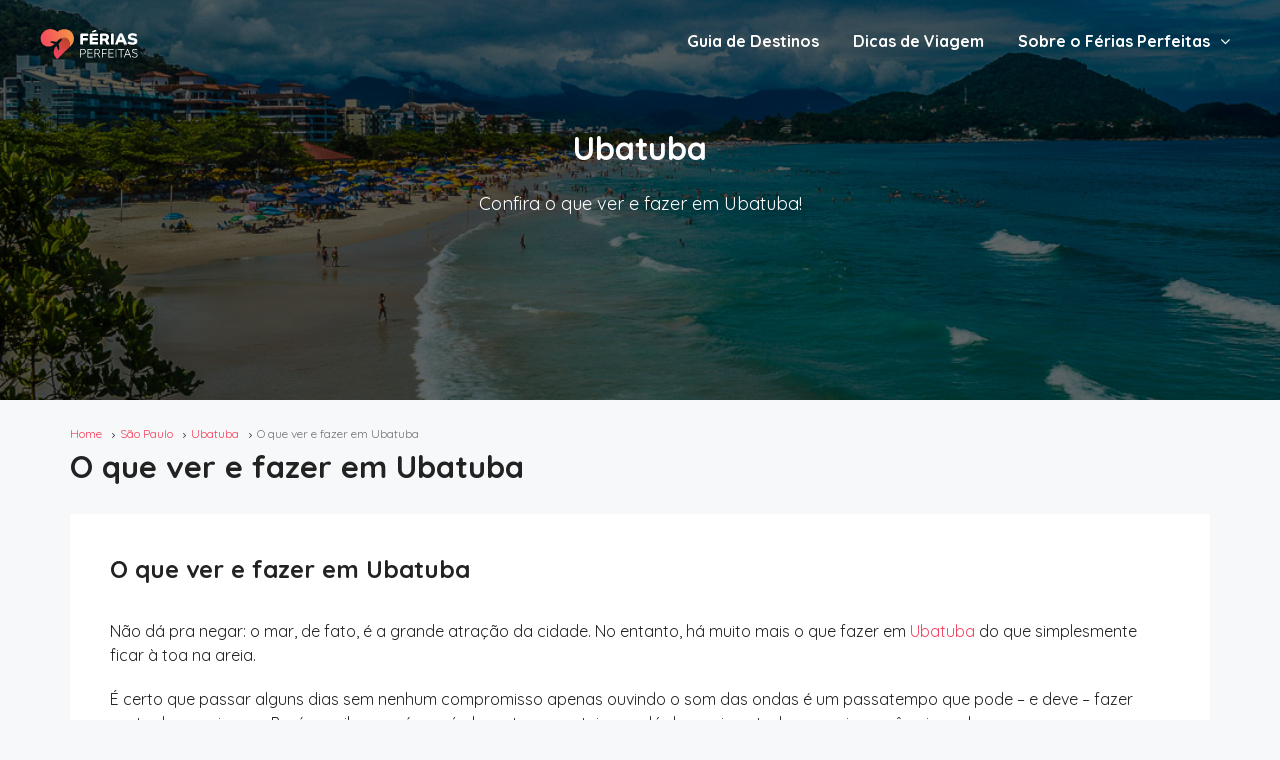

--- FILE ---
content_type: application/javascript
request_url: https://feriasperfeitas.com/wp-content/themes/homey/js/homey-open-street-maps.min.js?ver=1.6.5
body_size: 4556
content:
!function(a){"use strict";if("undefined"!=typeof HOMEY_map_vars){var e,t,n="",i=HOMEY_map_vars.is_mapbox,o=HOMEY_map_vars.api_mapbox,r=HOMEY_map_vars.user_id,s=a("#listings_found"),l=HOMEY_map_vars.admin_url+"admin-ajax.php",m=HOMEY_map_vars.header_map_city,d=HOMEY_map_vars.markerPricePins,c=HOMEY_map_vars.pin_cluster,p=(HOMEY_map_vars.pin_cluster_icon,HOMEY_map_vars.pin_cluster_zoom,HOMEY_map_vars.is_singular_listing),u=HOMEY_map_vars.homey_default_radius,_=(HOMEY_map_vars.geo_country_limit,HOMEY_map_vars.geocomplete_country,0),v=new Array,y=a("#homey_halfmap_listings_container"),g=(HOMEY_map_vars.default_lat,HOMEY_map_vars.default_lng,HOMEY_map_vars.arrive),h=HOMEY_map_vars.depart,f=HOMEY_map_vars.guests,b=HOMEY_map_vars.pets,O=HOMEY_map_vars.search_country,E=HOMEY_map_vars.search_city,M=HOMEY_map_vars.search_area,H=HOMEY_map_vars.listing_type,k=HOMEY_map_vars.country,Y=HOMEY_map_vars.state,w=HOMEY_map_vars.city,x=HOMEY_map_vars.area,z=HOMEY_map_vars.booking_type,j=HOMEY_map_vars.start_time,I=HOMEY_map_vars.end_time,Z=HOMEY_map_vars.min_price,B=HOMEY_map_vars.max_price,T=HOMEY_map_vars.keyword,S=HOMEY_map_vars.lat,A=HOMEY_map_vars.lng,P=HOMEY_map_vars.radius,C=HOMEY_map_vars.bedrooms,D=HOMEY_map_vars.rooms,Q=HOMEY_map_vars.room_size,U=(x=HOMEY_map_vars.area,HOMEY_map_vars.amenity),N=HOMEY_map_vars.facility,W=HOMEY_map_vars.not_found,q=(HOMEY_map_vars.infoboxClose,HOMEY_map_vars.bedrooms_icon),F=HOMEY_map_vars.bathroom_icon,G=HOMEY_map_vars.guests_icon,R=a("#securityhomeyMap").val(),V=0,J=HOMEY_ajax_vars.compare_url,K=HOMEY_ajax_vars.add_compare,X=HOMEY_ajax_vars.remove_compare,$=HOMEY_ajax_vars.compare_limit;/Android|webOS|iPhone|iPad|iPod|BlackBerry|IEMobile|Opera Mini/i.test(navigator.userAgent)&&!0;var aa=function(){if("mapbox"==i&&""!=o)var a=L.tileLayer("https://api.mapbox.com/styles/v1/{id}/tiles/{z}/{x}/{y}?access_token="+o,{attribution:'© <a href="https://www.mapbox.com/about/maps/">Mapbox</a> © <a href="http://www.openstreetmap.org/copyright">OpenStreetMap</a> <strong><a href="https://www.mapbox.com/map-feedback/" target="_blank">Improve this map</a></strong>',tileSize:512,maxZoom:18,zoomOffset:-1,id:"mapbox/streets-v11",accessToken:"your.mapbox.access.token"});else a=L.tileLayer("https://{s}.tile.openstreetmap.org/{z}/{x}/{y}.png",{attribution:'&copy; <a href="https://www.openstreetmap.org/copyright">OpenStreetMap</a> contributors'});return a},ea=function(){for(var a=0;a<v.length;a++)e.removeLayer(v[a]);v=[],t&&e.removeLayer(t)},ta=function(e){a("#listing-mapzoomin").on("click",function(){var a=parseInt(e.getZoom(),10);console.log(a),++a>20&&(a=20),e.setZoom(a)})},na=function(e){a("#listing-mapzoomout").on("click",function(){var a=parseInt(e.getZoom(),10);console.log(a),--a<0&&(a=0),e.setZoom(a)})};a("#homey-gmap-next").on("click",function(){!function(a){for(++_>v.length&&(_=1);!1===v[_-1].visible;)++_>v.length&&(_=1);a.getZoom()<15&&a.setZoom(15),a.setView(v[_-1].getLatLng()),v[_-1]._icon||v[_-1].__parent.spiderfy(),a.setZoom(20),_-1==0||_-1==v.length?setTimeout(function(){v[_-1].fire("click")},500):v[_-1].fire("click")}(e)}),a("#homey-gmap-prev").on("click",function(){!function(a){for(--_<1&&(_=v.length);!1===v[_-1].visible;)--_>v.length&&(_=1);a.getZoom()<15&&a.setZoom(15),a.setView(v[_-1].getLatLng()),v[_-1]._icon||v[_-1].__parent.spiderfy(),a.setZoom(20),_-1==0||_==v.length?setTimeout(function(){v[_-1].fire("click")},500):v[_-1].fire("click")}(e)});var ia=function(a,e){var n,i=function(a){for(var e=[],t=0;t<a.length;t++)a[t].lat&&a[t].long&&e.push([a[t].lat,a[t].long]);return e}(a);1<=i.length&&e.fitBounds(i),"yes"==c&&(t=new L.MarkerClusterGroup({iconCreateFunction:function(a){var e='<div class="homey-osm-cluster">'+a.getAllChildMarkers().length+"</div>";return L.divIcon({html:e,className:"mycluster",iconSize:L.point(47,47)})},spiderfyOnMaxZoom:!0,showCoverageOnHover:!0,zoomToBoundsOnClick:!0}));for(var o=0;o<a.length;o++)if(a[o].lat&&a[o].long){var r=a[o],s=L.latLng(r.lat,r.long),l={riseOnHover:!0};if(r.title&&(l.title=r.title),"yes"==d){var m='<div  id="infobox_popup_'+a[o].id+'"  data-id="'+a[o].id+'" class="gm-marker gm-marker-color-'+a[o].term_id+'"><div class="gm-marker-price">'+a[o].price+"</div></div>",p=L.divIcon({className:"someclass",iconSize:new L.Point(0,0),html:m});n="yes"==c?new L.Marker(s,{icon:p}):L.marker(s,{icon:p}).addTo(e)}else{var u=a[o].icon,_=a[o].retinaIcon;if(u){var y={iconUrl:u,iconSize:[44,56],iconAnchor:[20,57],popupAnchor:[1,-57]};_&&(y.iconRetinaUrl=_),l.icon=L.icon(y)}n="yes"==c?new L.Marker(s,l):L.marker(s,l).addTo(e)}"yes"==c&&t.addLayer(n);var g="",h="",f="",b="";""!=a[o].bedrooms&&(g="<li>"+q+'<span class="total-beds">'+a[o].bedrooms+"</span></li>"),""!=a[o].baths&&(h="<li>"+F+'<span class="total-baths">'+a[o].baths+"</span></li>"),""!=a[o].guests&&(f="<li>"+G+'<span class="total-guests">'+a[o].guests+"</span></li>"),""!=a[o].listing_type&&(b='<li class="item-type">'+a[o].listing_type+"</li>");var O='<div id="google-maps-info-window" class="homey-open-street-map"><div class="item-wrap item-grid-view"><div class="media property-item"><div class="media-left"><div class="item-media item-media-thumb"><a href="'+a[o].url+'" class="hover-effect">'+a[o].thumbnail+'</a><div class="item-media-price"><span class="item-price">'+a[o].price+'</span></div></div></div><div class="media-body item-body clearfix"><div class="item-title-head"><div class="title-head-left"><h2 class="title"><a href="'+a[o].url+'">'+r.title+'</a></h2><address class="item-address">'+a[o].address+'</address></div></div><ul class="item-amenities">'+g+h+f+b+"</ul></div></div></div></div>";v.push(n),n.bindPopup(O)}"yes"==c&&e.addLayer(t)},oa=function(e,t,n,i,o,r,s,l,m,d){var c=a("#homey-halfmap");g=e.find('input[name="arrive"]').val(),h=e.find('input[name="depart"]').val(),f=e.find('input[name="guest"]').val(),T=e.find('input[name="keyword"]').val(),b=e.find('input[name="pets"]:checked').val(),M=e.find('input[name="search_area"]').val(),E=e.find('input[name="search_city"]').val(),O=e.find('input[name="search_country"]').val(),S=e.find('input[name="lat"]').val(),A=e.find('input[name="lng"]').val(),P=e.find('input[name="radius"]').val(),z=e.find('input[name="booking_type"]').val(),H=e.find('select[name="listing_type"]').val(),k=e.find('select[name="country"]').val(),Y=e.find('select[name="state"]').val(),w=e.find('select[name="city"]').val(),x=e.find('select[name="area"]').val(),j=e.find('select[name="start"]').val(),I=e.find('select[name="end"]').val(),""!=H&&null!=H||(H=c.data("type")),""!=z&&null!=z||(z=c.data("booking_type")),U=e.find(".amenities-list input[type=checkbox]:checked").map(function(e,t){return a(t).val()}).toArray(),N=e.find(".facilities-list input[type=checkbox]:checked").map(function(e,t){return a(t).val()}).toArray(),Z=e.find('select[name="min-price"]').val(),B=e.find('select[name="max-price"]').val(),C=e.find('select[name="bedrooms"]').val(),D=e.find('select[name="rooms"]').val(),Q=e.find('select[name="room_size"]').val();var p=a("#sort_listings_halfmap").val();null!=t&&(V=t);ra(n,i,o,r,s,l,m,d,{action:"homey_half_map",arrive:g,depart:h,guest:f,keyword:T,pets:b,bedrooms:C,rooms:D,room_size:Q,search_country:O,search_city:E,search_area:M,listing_type:H,"min-price":Z,"max-price":B,country:k,search_lat:S,search_lng:A,radius:P,state:Y,city:w,area:x,booking_type:z,start_hour:j,end_hour:I,amenity:U,facility:N,sort_by:p,layout:Ma,num_posts:La,paged:t,security:R},"")},ra=function(t,n,i,o,d,c,u,_,v,g){if(null!=document.getElementById(i)){if(c||(c=14),!u)u=0;var h,f="";_?h="homey_half_map":(h="homey_header_map","lat_long"==g||"city"==g&&(f=m));var b={dragging:!0,center:L.latLng(t,n),zoom:10,tap:!0},O=L.DomUtil.get(i);if(null!=O&&(O._leaflet_id=null),(e=L.map(i,b)).scrollWheelZoom.disable(),e.addLayer(aa()),_)var E=v;else E={action:h,map_cities:f,security:R};var M=function(t,n){void 0!==n&&a.ajax({url:t,dataType:"json",method:"POST",data:n,beforeSend:function(){a("#homey-map-loading").show(),_&&y.empty().append('<div id="homey-map-loading"><div class="mapPlaceholder"><div class="loader-ripple spinner"><div class="bounce1"></div><div class="bounce2"></div><div class="bounce3"></div></div></div></div>')},success:function(n){var i;!0===n.getListings?(ea(),ia(n.listings,e),_&&(y.empty().html(n.listingHtml),s.empty().html(n.total_results),xa()),homey_init_add_favorite(t,r,p),homey_init_remove_favorite(t,r,p),i=homeyGetCookie("homey_compare_listings"),add_to_compare(J,K,X,$,i,4),remove_from_compare(i,K,X),_&&(Ya(),a(".half-map-left-wrap, .half-map-right-wrap").animate({scrollTop:0},"slow")),a("#homey-map-loading").hide()):(ea(),a("#homey-halfmap").append('<div class="map-notfound">'+W+"</div>"),y.empty().html('<div class="map-notfound">'+W+"</div>"),s.empty().html(n.total_results),a(".loader-ripple").hide())},error:function(a){console.log(a)}})};M(l,E),document.getElementById("listing-mapzoomin")&&ta(e),document.getElementById("listing-mapzoomout")&&na(e);var H=setInterval(function(){void 0!==a("#homey-gmap-prev")&&M(),clearInterval(H)},1500)}else console.log("No map element found")};if(a("#banner-map").length>0){var sa=(va=a("#banner-map")).data("zoomlevel"),la=va.data("maptype");va.data("lat"),va.data("long");ra(pa="",ua="",ya="banner-map",ba="infobox",ha=!0,ga=sa,Ea=0,Oa=!1,null,la)}if(a("#homey-single-map").length>0){sa=(va=a("#homey-single-map")).data("zoom");var ma=va.data("pin-type"),da=va.data("marker-pin"),ca=va.data("marker-pin-retina"),pa=va.data("lat"),ua=va.data("long");if("marker"==ma)var _a=!1;else _a=!0;!function(a,t,n,i,o,r,s,l){i||(i=!1),o||(o=!1),r||(r=15);var m,d={riseOnHover:!0},c=function(a){if(s){var e={iconUrl:s,iconSize:[44,56],iconAnchor:[20,57],popupAnchor:[1,-57]};l&&(e.iconRetinaUrl=l),d.icon=L.icon(e)}L.marker(m,d).addTo(a)},p=function(a){L.circle(m,200).addTo(a)};!function(a){var t={dragging:i,center:a,zoom:r,tap:!1},s=document.getElementById(n);(e=L.map(s,t)).scrollWheelZoom.disable(),e.addLayer(aa()),o||c(e),o&&p(e)}(m=L.latLng(a,t))}(pa,ua,ya="homey-single-map",!1,_a,ga=sa,da,ca)}if(a("#homey_sticky_map").length>0){var va=a("#homey_sticky_map"),ya="homey_sticky_map",ga=12,ha=!0,fa=va.data("mappaged");!function(t,n,i,o){if(null!=document.getElementById(t)){i||(i=14);var r={dragging:!0,center:L.latLng("",""),zoom:10,tap:!0},s=L.DomUtil.get(t);null!=s&&(s._leaflet_id=null),(e=L.map(t,r)).scrollWheelZoom.disable(),e.addLayer(aa()),!function(t,n){a.ajax({url:t,dataType:"json",method:"POST",data:n,success:function(t){!0===t.getListings&&(ea(),ia(t.listings,e),a("#homey-map-loading").hide())},error:function(a){console.log(a)}})}(l,{action:"homey_sticky_map",paged:o,security:R}),document.getElementById("listing-mapzoomin")&&ta(e),document.getElementById("listing-mapzoomout")&&na(e)}else console.log("No map element found")}(ya,0,ga,fa)}if(a("#homey-halfmap").length>0){sa=(va=a("#homey-halfmap")).data("zoom");var ba,Oa,Ea,Ma=va.data("layout"),La=va.data("num-posts"),Ha=va.data("order"),ka=va.data("type");z=va.data("booking_type");""==H&&(H=ka),ra(pa="",ua="",ya="homey-halfmap",ba="infobox",ha=!0,ga=sa,Ea=0,Oa=!0,{action:"homey_half_map",arrive:g,depart:h,guest:f,keyword:T,pets:b,bedrooms:C,rooms:D,room_size:Q,search_country:O,search_city:E,search_area:M,listing_type:H,"min-price":Z,"max-price":B,country:k,state:Y,city:w,area:x,booking_type:z,search_lat:S,search_lng:A,radius:P,start_hour:j,end_hour:I,amenity:U,facility:N,layout:Ma,num_posts:La,sort_by:Ha,paged:V,security:R},la=""),a(".homey_half_map_search_btn").on("click",function(e){e.preventDefault();var t=a(this).parents(".half-map-wrap");oa(t,1,pa,ua,ya,ba,ha,ga,Ea,Oa)}),a("#sort_listings_halfmap").on("change",function(e){e.preventDefault();var t=a(this).parents(".half-map-wrap");oa(t,1,pa,ua,ya,ba,ha,ga,Ea,Oa)});var Ya=function(){return a(".half_map_ajax_pagi a").on("click",function(e){e.preventDefault();var t=a(this).data("homeypagi"),n=a(this).parents(".half-map-wrap");oa(n,t,pa,ua,ya,ba,ha,ga,Ea,Oa)}),!1};a("#radius-range-slider").length>0&&(za=u,a("#radius-range-slider").slider({value:za,min:0,max:100,step:1,slide:function(e,t){a("#radius-range-text").html(t.value),a("#radius-range-value").val(t.value)},stop:function(e,t){var n=a(this).parents(".half-map-wrap");oa(n,1,pa,ua,ya,ba,ha,ga,Ea,Oa)}}),a("#radius-range-text").html(a("#radius-range-slider").slider("value")),a("#radius-range-value").val(a("#radius-range-slider").slider("value")))}a("input.input-search").length>0&&jQuery("input.input-search").autocomplete({source:function(a,e){jQuery.get("https://nominatim.openstreetmap.org/search",{format:"json",q:a.term},function(a){a.length?e(a.map(function(a){var e={label:a.display_name,latitude:a.lat,longitude:a.lon,value:a.display_name};return void 0!==a.address&&(e.county=a.address.county),void 0!==a.address&&(e.city=a.address.city),void 0!==a.address&&(e.state=a.address.state),void 0!==a.address&&(e.country=a.address.country),void 0!==a.address&&(e.zip=a.address.postcode),void 0!==a.address&&(e.country_short=a.address.country_code),e})):e([{value:"",label:"there are no results"}])},"json")},select:function(e,t){a('input[name="lat"]').val(t.item.latitude),a('input[name="lng"]').val(t.item.longitude),a('input[name="search_area"]').attr("data-value",""),a('input[name="search_area"]').val(""),a('input[name="search_city"]').attr("data-value",t.item.city),a('input[name="search_city"]').val(t.item.city),a('input[name="search_country"]').attr("data-value",t.item.country),a('input[name="search_country"]').val(t.item.country)}});!function(){if(0!==jQuery("#map").length){var t=a("#map"),i=t.data("add-lat"),o=t.data("add-long");""!==i&&void 0!==i||(i=25.68654),""!==o&&void 0!==o||(o=-80.431345),i=parseFloat(i),o=parseFloat(o);var r=L.latLng(i,o);(e=L.map("map",{center:r,zoom:15})).scrollWheelZoom.disable();var s=aa();e.addLayer(s),(n=L.marker(r,{riseOnHover:!0,draggable:!0}).addTo(e)).on("drag",function(a){document.getElementById("lat").value=n.getLatLng().lat,document.getElementById("lng").value=n.getLatLng().lng})}}();var wa=function(a,t){var i=L.latLng(a,t);n.setLatLng(i),e.invalidateSize(),e.panTo(new L.LatLng(a,t)),document.getElementById("lat").value=a,document.getElementById("lng").value=t};a("#find").on("click",function(e){event.preventDefault();var t=a("#listing_address").val().replace(/\n/g,",").replace(/,,/g,",");t&&a.get("https://nominatim.openstreetmap.org/search",{format:"json",q:t,limit:1},function(a){1===a.length&&wa(a[0].lat,a[0].lon)},"json")});jQuery("#listing_address").autocomplete({source:function(a,e){jQuery.get("https://nominatim.openstreetmap.org/search",{format:"json",q:a.term,addressdetails:"1"},function(a){a.length?e(a.map(function(a){var e={label:a.display_name,latitude:a.lat,longitude:a.lon,value:a.display_name};return void 0!==a.address&&(e.county=a.address.county),void 0!==a.address&&(e.city=a.address.city),void 0!==a.address&&(e.state=a.address.state),void 0!==a.address&&(e.country=a.address.country),void 0!==a.address&&(e.zip=a.address.postcode),void 0!==a.address&&(e.country_short=a.address.country_code),e})):e([{value:"",label:"there are no results"}])},"json")},select:function(e,t){var n=t.item.latitude,i=t.item.longitude;a("#zip").val(t.item.zip),a("#countyState").val(t.item.county),a("#city").val(t.item.city),a("#homey_country").val(t.item.country),a('input[name="country_short"]').val(t.item.country_short),wa(n,i),a("#city, #countyState, #area, #homey_country").selectpicker("refresh")}});var xa=function(){return a(".infobox_trigger").each(function(e){a(this).on("mouseenter",function(){v[e].fire("click")}),a(this).on("mouseleave",function(){})}),!1}}var za}(jQuery);

--- FILE ---
content_type: application/javascript
request_url: https://feriasperfeitas.com/wp-content/themes/homey/js/custom.min.js?ver=1.6.5
body_size: 6415
content:
function homeySetCookie(e,a,t){var r=new Date;r.setTime(r.getTime()+24*t*60*60*1e3);var n="expires="+r.toUTCString();document.cookie=e+"="+a+";"+n+";path=/"}function homeyGetCookie(e){for(var a=e+"=",t=decodeURIComponent(document.cookie).split(";"),r=0;r<t.length;r++){for(var n=t[r];" "==n.charAt(0);)n=n.substring(1);if(0==n.indexOf(a))return n.substring(a.length,n.length)}return""}function homey_init_add_favorite(e,a,t){jQuery(".add_fav").on("click",function(r){r.preventDefault();var n=jQuery(this),s=jQuery(this).attr("data-listid");return add_to_favorite(e,s,n,a,t),!1})}function homey_init_remove_favorite(e,a,t){jQuery(".remove_fav").on("click",function(){var r=jQuery(this),n=jQuery(this).attr("data-listid");add_to_favorite(e,n,r,a,t);r.parents("tr").remove()})}function add_to_favorite(ajaxurl,listID,curnt,userID,is_singular_listing){0===parseInt(userID,10)||null==userID?jQuery("#modal-login").modal("show"):jQuery.ajax({type:"post",url:ajaxurl,dataType:"json",data:{action:"homey_add_to_favorite",listing_id:listID},beforeSend:function(){curnt.append('<i class="fa fa-spinner fa-pulse fa-fw"></i>')},success:function(e){e.added?(curnt.children("i").remove(),curnt.text(e.response),"yes"==is_singular_listing&&curnt.prepend('<i class="fa fa-heart" aria-hidden="true"></i> ')):(curnt.children("i").remove(),curnt.text(e.response),"yes"==is_singular_listing&&curnt.prepend('<i class="fa fa-heart-o" aria-hidden="true"></i> '))},complete:function(){},error:function(xhr,status,error){var err=eval("("+xhr.responseText+")");console.log(err.Message)}})}function add_to_compare(e,a,t,r,n,s){if(jQuery("a.compare-btn").attr("href",e+"?ids="+homeyGetCookie("homey_compare_listings")),(n=homeyGetCookie("homey_compare_listings")).length>0&&jQuery(".compare-property-label").fadeIn(1e3),n&&n.length){if((n=n.split(",")).length){for(var i=0;i<n.length;i++)jQuery('.homey_compare[data-listing_id="'+n[i]+'"]').text(t);jQuery(".compare-property-label").find(".compare-count").html(n.length)}}else n=[];jQuery(".homey_compare").on("click",function(n){n.preventDefault();var i=homeyGetCookie("homey_compare_listings");i=i&&i.length?i.split(","):[];var o=jQuery(this).data("listing_id"),l=i.indexOf(o.toString()),c=jQuery(this).parents(".item-wrap").find(".item-media-thumb img").attr("src");return-1==l?i.length>=s?alert(r):(jQuery(".compare-wrap").append('<div class="compare-item remove-'+o+'"><a href="" class="remove-compare remove-icon" data-listing_id="'+o+'"><i class="fa fa-trash-o" aria-hidden="true"></i></a><img class="img-responsive" src="'+c+'" width="450" height="300" alt="Thumb"></div>'),jQuery(this).text(t),i.push(o.toString()),homeySetCookie("homey_compare_listings",i.join(","),30),jQuery(".compare-property-label").find(".compare-count").html(i.length),jQuery("a.compare-btn").attr("href",e+"?ids="+homeyGetCookie("homey_compare_listings")),jQuery(".compare-property-label").fadeIn(1e3),jQuery(this).toggleClass("active"),jQuery(".compare-property-active").addClass("compare-property-active-push-toleft"),jQuery("#compare-property-panel").addClass("compare-property-panel-open"),remove_from_compare(i,a,t)):(jQuery("div.remove-"+o).remove(),jQuery(this).text(a),i.splice(l,1),homeySetCookie("homey_compare_listings",i.join(","),30),jQuery(".compare-property-label").find(".compare-count").html(i.length),jQuery("a.compare-btn").attr("href",e+"?ids="+homeyGetCookie("homey_compare_listings")),i.length>0?(jQuery(".compare-property-label").fadeIn(1e3),jQuery(this).toggleClass("active"),jQuery(".compare-property-active").addClass("compare-property-active-push-toleft"),jQuery("#compare-property-panel").addClass("compare-property-panel-open")):jQuery(".compare-property-label").fadeOut(1e3)),!1})}function remove_from_compare(e,a,t){jQuery(".remove-compare").on("click",function(r){if(r.preventDefault(),"object"==typeof e&&(e=e.toString()),e&&e.length){if((e=e.split(",")).length){for(var n=0;n<e.length;n++)jQuery('.homey_compare[data-listing_id="'+e[n]+'"]').text(t);jQuery(".compare-property-label").find(".compare-count").html(e.length)}}else e=[];var s=jQuery(this).data("listing_id"),i=e.indexOf(s.toString());e.splice(i,1),homeySetCookie("homey_compare_listings",e.join(","),30),jQuery(".compare-property-label").find(".compare-count").html(e.length),jQuery(".compare-"+s).text(a),jQuery(this).parents(".compare-item").remove()})}!function(e){"use strict";var a,t,r=1,n=0,s=0,i=0,o=0,l=HOMEY_ajax_vars.homey_is_dashboard,c=HOMEY_ajax_vars.homey_calendar_months,d=HOMEY_ajax_vars.homey_date_format,h=HOMEY_ajax_vars.search_position,p=(HOMEY_ajax_vars.geo_country_limit,HOMEY_ajax_vars.geocomplete_country,HOMEY_ajax_vars.replytocom),m=HOMEY_ajax_vars.compare_url,u=HOMEY_ajax_vars.add_compare,v=HOMEY_ajax_vars.remove_compare,f=HOMEY_ajax_vars.compare_limit,g=HOMEY_ajax_vars.homey_is_transparent,y=HOMEY_ajax_vars.homey_tansparent,_=HOMEY_ajax_vars.homey_is_top_header,b=HOMEY_ajax_vars.simple_logo,w=HOMEY_ajax_vars.mobile_logo,C=HOMEY_ajax_vars.retina_logo,k=HOMEY_ajax_vars.custom_logo_splash,j=HOMEY_ajax_vars.retina_logo_splash,x=HOMEY_ajax_vars.retina_logo_mobile,H=HOMEY_ajax_vars.custom_logo_mobile_splash,I=HOMEY_ajax_vars.retina_logo_mobile_splash,Q=2,O=e(window),T=(e("body").innerWidth(),e(".nav-area")),M=e(".header-nav"),S=(e(".main-content-area"),e("#section-body")),D=e("#homey-main-search"),E=D.innerHeight(),Y=e("#homey_nav_sticky"),A=Y.innerHeight(),G=e(".dashboard-page-title"),z=e(".footer-area"),W=(e(".user-dashboard-left"),e(".top-banner-wrap ").innerHeight()),P=T.innerHeight(),B=(T.outerHeight(),G.innerHeight()),F=(z.innerHeight(),e(".header-search").innerHeight(),e(".listing-nav").innerHeight()),L=null,U=HOMEY_ajax_vars.homey_is_rtl;U="yes"==U,null==F&&(F=0);var R=P,V=20;"under_banner"==h&&(R=P+W,V=0);var N=!1;/Android|webOS|iPhone|iPad|iPod|tablet|BlackBerry|IEMobile|Opera Mini/i.test(navigator.userAgent)&&(N=!0),console.log(N);var q=!1;/Android|Opera Mini/i.test(navigator.userAgent)&&(q=!0),console.log(q);var J=Y.data("sticky"),K=D.data("sticky");1===J&&(n=A),1===K&&(n=E),1===J&&1===K&&(n=A+E);e(".mobile-main-nav").on("click",function(){e("#user-nav").removeClass("in")}),e(".user-mobile-nav").on("click",function(){e("#mobile-nav").removeClass("in")}),e(".homey-matchHeight-needed .homey-matchHeight").length&&(e(".homey-matchHeight").matchHeight({remove:!0}),e(".homey-matchHeight").matchHeight()),e(".comments-form").length>0&&(e(".comments-form .comment-respond").removeAttr("id","respond"),""!=p&&e("html, body").animate({scrollTop:e("#comments-form").offset().top-320},1e3)),e('[data-toggle="popover"]').popover({trigger:"hover",html:!0}),e('[data-toggle="tooltip"]').tooltip();var X=e(".selectpicker");X.length>0&&X.selectpicker({dropupAuto:!1});var Z,$;/Chrome/.test(navigator.userAgent)&&/Google Inc/.test(navigator.vendor),/Safari/.test(navigator.userAgent)&&/Apple Computer/.test(navigator.vendor);function ee(){if(e(window).width()>991){var a=e(".container"),t=e(".header-type-1,.header-type-1"),r=a.innerWidth(),n=O.width(),s=a.offset();e(".navi ul li").hasClass("homey-megamenu")&&e(".navi ul .homey-megamenu").each(function(){e("> .sub-menu",this).wrap("<div class='homey-megamenu-wrap'></div>");var a=e(this).offset();t.children(".container").length>0?e("> .homey-megamenu-wrap",this).css({width:r,left:-(a.left-s.left)}):e("> .homey-megamenu-wrap",this).css({width:n,left:-a.left})})}}if(e(".navi ul li").each(function(){e(this).has("ul").not(".homey-megamenu li").addClass("has-child")}),e(".navi ul .has-child").on({mouseenter:function(){e(this).addClass("active")},mouseleave:function(){e(this).removeClass("active")}}),ee(),O.on("resize",function(){ee()}),O.bind("load",function(){ee()}),e(".account-loggedin").on({mouseenter:function(){e(this).addClass("active")},mouseleave:function(){e(this).removeClass("active")}}),Z=".main-nav-dropdown",$=e(".main-nav").html(),e(Z).html($),e(Z+" ul li").each(function(){e(this).has("ul").addClass("has-child")}),e(Z+" ul .has-child").append('<span class="expand-me"></span>'),e(Z+" .expand-me").on("click",function(){var a=e(this).parent("li");1==a.hasClass("active")?(a.removeClass("active"),a.children("ul").slideUp()):(a.addClass("active"),a.children("ul").slideDown())}),e(".nav-trigger").on("click",function(){e(this).hasClass("mobile-open")?e(this).removeClass("mobile-open"):e(this).addClass("mobile-open")}),matchMedia){var ae=window.matchMedia("(max-width: 991px)");ae.addListener(te),te(ae)}function te(a){a.matches?(e(".dashboard-page-title").css({top:60}),e(".user-dashboard-right").css({"padding-top":131})):(e(".dashboard-sidebar").css({top:P+B+34}),e(".user-dashboard-left").css({top:P}),e(".user-dashboard-right").css({"padding-top":P+B+4}),e(".dashboard-page-title").css({top:P}))}function re(){if(!(O.width()>991))return!1;var a=e(".dashboard-view-block"),t=e(".dashboard-content-area");if(a.length>0){var r=a.height(),n=a.offset().top;n=n-dashboadr_header_height-P-30}t.scroll(function(){if(!(O.width()>991))return!1;if(a.length>0){var e=t.scrollTop();if(n<e){a.css("top",e-n);var s=a.offset().top+r;if(sticky_content.offset().top+sticky_content.height()<s){var i=sticky_content.height()-r;a.css("top",i)}}else a.css("top","0")}}),O.resize(function(){a.length>0&&(r=a.height())})}re(),O.on("resize",function(){re()}),2==window.devicePixelRatio&&y&&(""!=j&&(k=j),""!=C&&(b=C),""!=x&&(w=x),""!=I&&(H=I)),N||1==l||(1===J&&1===K?e(window).scroll(function(){var a=e(window).scrollTop(),t=M.outerHeight(),r=e("#wpadminbar").height();"null"==r&&(r=0),a>=P?(T.addClass("sticky-nav-area"),T.css("top",r),a>=P+20&&(T.addClass("homey-in-view"),!_&&g||S.css("padding-top",t))):(T.removeClass("sticky-nav-area"),T.removeAttr("style"),a<=P+20&&T.removeClass("homey-in-view"),!_&&g||S.css("padding-top",0))}):1===J?e(window).scroll(function(){var a=e(window).scrollTop(),t=e("#wpadminbar").height(),r=M.outerHeight();0!==J&&(y&&(e(".homey_logo img").attr("src",b),e(".mobile-logo img").attr("src",w)),"null"==t&&(t=0),a>P?(M.addClass("sticky-nav-area"),M.css("top",t),y&&T.removeClass("transparent-header"),a>=P+20&&(M.addClass("homey-in-view"),!_&&g||S.css("padding-top",r))):(M.removeClass("sticky-nav-area"),M.removeAttr("style"),y&&(T.addClass("transparent-header"),pe(),e(".homey_logo img").attr("src",k),e(".mobile-logo  img").attr("src",H)),a<=P+20&&M.removeClass("homey-in-view"),!_&&g||S.css("padding-top",0)))}):1===K&&e(window).scroll(function(){var a=e(window).scrollTop(),t=e("#wpadminbar").height(),r=e(".main-search").outerHeight();0!==K&&("null"==t&&(t=0),a>=R?(D.addClass("sticky-search-area"),D.css("top",t),a>=R+V&&(D.addClass("homey-in-view"),!_&&g||S.css("padding-top",r))):(D.removeClass("sticky-search-area"),D.removeAttr("style"),a<=R+20&&D.removeClass("homey-in-view"),!_&&g||S.css("padding-top",0)))})),e(document).ready(function(){null!=(s=e("#wpadminbar").innerHeight())&&(n+=s),e(window).width()<992?e(".homey-sticky-map").theiaStickySidebar({additionalMarginTop:n,updateSidebarHeight:!1}):e(".homey-sticky-map").theiaStickySidebar({additionalMarginTop:n+30,updateSidebarHeight:!1}),e(".homey_sticky").theiaStickySidebar({additionalMarginTop:n+F,minWidth:768,updateSidebarHeight:!1})}),e(document).scroll(function(){var a=e(this).scrollTop();e(".listing-nav").css("top",n),a>200?e(".listing-nav").fadeIn(250):e(".listing-nav").fadeOut(0)}),e('a[href*="#"]').not('[href="#"]').not('[href="#0"]').on("click",function(a){if(location.pathname.replace(/^\//,"")==this.pathname.replace(/^\//,"")&&location.hostname==this.hostname){var t=e(this.hash);(t=t.length?t:e("[name="+this.hash.slice(1)+"]")).length&&(a.preventDefault(),e("html, body").animate({scrollTop:t.offset().top-(n+F)},1e3,"easeOutExpo",function(){}))}}),e('a[data-toggle="tab"]').on("shown.bs.tab",function(e){var a=e;a.target,a.relatedTarget}),e(document).ready(function(){e(".fanboxTopGalleryVar-item").on("click",function(a){a.preventDefault();var t=e(this).data("fancyImageIndex");e.fancybox.open(e(".fanboxTopGalleryVar")).jumpTo(t)}),e(".fanboxGallery-item").on("click",function(a){a.preventDefault();var t=e(this).data("fancyImageIndex");e.fancybox.open(e(".fanboxGallery")).jumpTo(t)}),e(".fanboxTopGallery-item").on("click",function(a){a.preventDefault();var t=e(this).data("fancyImageIndex");e.fancybox.open(e(".fanboxTopGallery")).jumpTo(t)}),e(".fanboxTopGalleryFullWidth-item").on("click",function(a){a.preventDefault();var t=e(this).data("fancyImageIndex");e.fancybox.open(e(".fanboxTopGalleryFullWidth")).jumpTo(t)})}),e(document).ready(function(){e(".listing-slider").slick({rtl:U,lazyLoad:"ondemand",slidesToShow:1,slidesToScroll:1,arrows:!1,fade:!1,asNavFor:".listing-slider-nav"}),e(".listing-slider-nav").slick({rtl:U,lazyLoad:"ondemand",slidesToShow:6,slidesToScroll:1,asNavFor:".listing-slider",dots:!1,focusOnSelect:!0,variableWidth:!0,arrows:!1})}),e(document).ready(function(){e(".listing-slider-variable-width").slick({rtl:U,lazyLoad:"ondemand",infinite:!0,speed:300,slidesToShow:1,centerMode:!0,variableWidth:!0,arrows:!0,adaptiveHeight:!0})}),e(document).ready(function(){e(".header-slider").slick({rtl:U,lazyLoad:"ondemand",infinite:!0,speed:300,slidesToShow:1,arrows:!0,adaptiveHeight:!0})});var ne=e(".extended-menu-btn");e(".header-extended-menu");ne.on("click",function(){1==e(this).hasClass("active")?(e(this).parents(".header-wrap").find(".header-extended-menu").slideUp().removeClass("menu-open"),e(this).removeClass("active")):(e(this).addClass("active"),e(this).parents(".header-wrap").find(".header-extended-menu").slideDown().addClass("menu-open"))});var se=e(".search-filter-btn"),ie=e(".search-filter-btn-i"),oe=(e(".search-filter"),!1);se.on("click",function(){0==oe&&(1==e(this).hasClass("active")?(e(this).parents("form").find(".search-filter").removeClass("search-filter-open"),e(this).removeClass("active")):(e(this).addClass("active"),e(this).parents("form").find(".search-filter").addClass("search-filter-open")))}),ie.on("click",function(){oe=!0,1==e(se).hasClass("active")?(e(this).parents("form").find(".search-filter").removeClass("search-filter-open"),e(se).removeClass("active")):(e(se).addClass("active"),e(this).parents("form").find(".search-filter").addClass("search-filter-open"))}),setInterval(function(){oe=!1},1e3),e(".search-reset-btn").on("click",function(a){a.preventDefault();var t=e(this).parents(".search-filter-wrap");e(this).closest("form").find("input[type=text], textarea").val(""),e(this).parents(".half-map-wrap").find("input[type=text], textarea").val(""),e(".search-destination").find("input[type=hidden]").val(""),t.find("select").removeAttr("selected"),t.find("select").selectpicker("val",""),t.find("select").selectpicker("refresh"),t.find("input[type=checkbox]").removeAttr("checked")});var le,ce,de=e(".search-filter-mobile-btn");e(".search-filter");function he(){var a=e(window).innerHeight()-P;e(window).width()>=767?e(".half-map-left-wrap, .half-map-right-wrap").css("height",a):(e(".map-on-right .half-map-right-wrap").css("height",a),e(".map-on-right .half-map-left-wrap").css("height","auto"),e(".map-on-left .half-map-right-wrap").css("height",a),e(".map-on-left .half-map-left-wrap").css("height","auto"))}function pe(){var a=e(".transparent-header .header-nav.hidden-sm").innerHeight(),t=e(".transparent-header .header-nav.hidden-md").innerHeight();e(window).width()>=991?e(".transparent-header .header-nav.hidden-sm").css("margin-bottom",-a):e(".transparent-header .header-nav.hidden-md").css("margin-bottom",-t)}function me(){var a=e(window).innerHeight(),t=e(".header-nav.hidden-sm").innerHeight(),r=e(".header-nav.hidden-md").innerHeight();e(window).width()>=767?(e(".top-banner-wrap-fullscreen").css("height",a-t),e(".transparent-header + .top-banner-wrap-fullscreen").css("height",a),e(".top-banner-wrap-fullscreen .slick-list, .top-banner-wrap-fullscreen .header-slider-item").css("height",a-t),e(".transparent-header + .top-banner-wrap-fullscreen .slick-list, .transparent-header + .top-banner-wrap-fullscreen .header-slider-item").css("height",a)):(e(".top-banner-wrap-fullscreen").css("height",a-r),e(".transparent-header + .top-banner-wrap-fullscreen").css("height",a),e(".top-banner-wrap-fullscreen .slick-list, .top-banner-wrap-fullscreen .header-slider-item").css("height",a-r),e(".transparent-header + .top-banner-wrap-fullscreen .slick-list, .transparent-header + .top-banner-wrap-fullscreen .header-slider-item").css("height",a))}function ue(a,t,n,s){e("."+t).on("click",function(t){t.preventDefault();var i=c,o=c-1,l=c-2;s?(n?r<o?r+=1:r=i:r>1?r-=1:r=1,e("."+a).hide(),e("."+a).each(function(){parseInt(e(this).attr("data-month"),10)===r&&e(this).fadeIn()})):(n?Q<l?Q+=1:Q=o:Q>3?Q-=1:Q=2,n?(e("."+a).hide(),e("."+a).each(function(){var a=parseInt(e(this).attr("data-month"),10);a!==Q&&a!==Q+1||e(this).fadeIn()})):(e("."+a).hide(),e("."+a).each(function(){var a=parseInt(e(this).attr("data-month"),10);a!==Q&&a!==Q-1||e(this).fadeIn()}))),s?(r==i?e(this).addClass("disabled"):e(".homey-next-month, .listing-cal-next, .search-cal-next").removeClass("disabled"),1==r?e(this).addClass("disabled"):e(".homey-prev-month, .listing-cal-prev, .search-cal-prev").removeClass("disabled")):(Q==o?e(this).addClass("disabled"):e(".homey-next-month, .listing-cal-next, .search-cal-next").removeClass("disabled"),2==Q?e(this).addClass("disabled"):e(".homey-prev-month, .listing-cal-prev, .search-cal-prev").removeClass("disabled"))})}function ve(){var a=setInterval(function(){var t=e(".availability-section .search-calendar li").innerWidth();t>0&&(e(".availability-section .search-calendar li").css("height",t),e(".availability-section .search-calendar li").css("line-height",t+"px")),clearInterval(a)},600)}function fe(e){var a=e.split("-"),t=a[1]+"/"+a[0]+"/"+a[2];return new Date(t).getTime()}function ge(a,t){e(".main-search-calendar-wrap ul li").removeClass("in-between").filter(function(){var r=e(this).data("timestamp");return r>a&&r<t}).addClass("in-between")}de.on("touchstart",function(){1==e(this).hasClass("active")?(e(this).parents(".search-button").find(".search-filter").removeClass("search-filter-open"),e(this).removeClass("active")):(e(this).addClass("active"),e(this).parents(".search-button").find(".search-filter").addClass("search-filter-open"))}),le=e(".input-search"),ce=e(".search-auto-complete"),le.on("keyup",function(){var a=e(this),t=a.val(),r=a.closest("form").find(ce);t.length>3?ce.is(":hidden")&&r.fadeIn(0):r.fadeOut(0)}),e(document).mouseup(function(a){var t=e(".input-search,.search-auto-complete");t.is(a.target)||0!==t.has(a.target).length||ce.fadeOut(0)}),he(),O.on("resize",function(){he()}),pe(),O.on("resize",function(){pe()}),me(),O.on("resize",function(){me()}),e(document).ready(function(){e(".parallax").parallaxBackground({parallaxBgPosition:"center center",parallaxBgRepeat:"no-repeat",parallaxBgSize:"cover",parallaxSpeed:"0.25"})}),e(document).ready(function(){e("#trigger-overlay-booking-form, .overlay-booking-module-close").on("click",function(){e("#overlay-booking-module").toggleClass("open")})}),e(document).ready(function(){e(".main-search .search-banner-mobile, .search-banner-mobile, .half-map-search .search-banner-mobile, .overlay-search-module-close").on("click",function(){e("#overlay-search-advanced-module").toggleClass("open")})}),e(document).ready(function(){e(".side-nav-trigger").on("click",function(){e(this).toggleClass("active"),e(".side-nav-active").toggleClass("side-nav-active-push-toright"),e("#side-nav-panel").toggleClass("side-nav-panel-open")})}),e(document).ready(function(){e(".compare-property-label").on("click",function(){e(this).toggleClass("active"),e(".compare-property-active").addClass("compare-property-active-push-toleft"),e("#compare-property-panel").addClass("compare-property-panel-open")}),e(".close-compare-panel").on("click",function(){e(this).toggleClass("active"),e(".compare-property-active").removeClass("compare-property-active-push-toleft"),e("#compare-property-panel").removeClass("compare-property-panel-open")});var a=homeyGetCookie("homey_compare_listings");add_to_compare(m,u,v,f,a,4),remove_from_compare(a,u,v)}),e("#commentform").length>0&&e("#commentform #submit").addClass("btn btn-primary"),e("ul.comments-list").length>0&&e("ul.comments-list ul").addClass("list-unstyled"),e(".input_date").length>0&&e(".input_date").datepicker(),e(".search-date").length>0&&e(".search-date").datepicker(),ue("homey_month_wrap","homey-next-month",!0,!0),ue("homey_month_wrap","homey-prev-month",!1,!0),ue("single-listing-calendar-wrap","listing-cal-next",!0,!1),ue("single-listing-calendar-wrap","listing-cal-prev",!1,!1),ue("single-listing-hourly-calendar-wrap","listing-cal-next",!0,!0),ue("single-listing-hourly-calendar-wrap","listing-cal-prev",!1,!0),ue("main-search-calendar-wrap","search-cal-next",!0,!1),ue("main-search-calendar-wrap","search-cal-prev",!1,!1),ue("main-search-hourly-calendar-wrap","search-cal-next",!0,!0),ue("main-search-hourly-calendar-wrap","search-cal-prev",!1,!0),e(document).ready(function(){e(".search-banner input").on("focus",function(){e(this).prev("label").css("display","block"),e(this).addClass("on-focus")}),e(".search-destination input").on("focus",function(){e(".search-destination .clear-input-btn").css("display","block")}),e(".clear-input-btn").on("click",function(a){a.preventDefault(),e(".search-destination label, .search-destination .clear-input-btn").css("display","none"),e(".search-calendar-main").removeClass("depart_active").addClass("arrive_active"),L="arrive",e(".main-search-calendar-wrap ul li").removeClass("in-between to-day from-day selected"),i=0,t=0,e(".search-destination input").removeClass("on-focus"),e(".search-destination input").val("")}),e(".search-destination input").on("focus",function(){e(".search-calendar").css("display","none"),e(".search-guests-wrap").css("display","none")}),e(".search-guests input").on("focus",function(){e(".single-listing-booking-calendar-js, .search-calendar-main, .search-hourly-calendar-main").css("display","none")}),e(".search-hours-range-js").on("click",function(){e(".search-calendar").css("display","none"),e(".search-guests-wrap").css("display","none")}),e(".btn-clear-calendar").on("click",function(){e(".search-date-range input").val(""),e(".search-date-range label").css("display","none"),e(".search-date-range input").removeClass("on-focus")}),e(".guest-apply-btn .btn").on("click",function(){e(".search-guests-wrap").css("display","none")}),e(".main-search-date-range-js input").on("focus",function(){e(".search-calendar-main").css("display","block"),e(".search-calendar-main").addClass("arrive_active"),e(".search-guests-wrap-js").css("display","none"),L=e(this).attr("name"),e(".search-calendar-main").removeClass("arrive_active depart_active").addClass(L+"_active"),e(".search-hourly-calendar-main").css("display","block")});var a,r=0;if(e("div").on("click",function(){if(1==++r){var t=e(this).parent().attr("class"),n=0;void 0!==t&&(n=t.indexOf("map-search")),e("input[name='guest']").is(":focus")||e("input[name='guests']").is(":focus")||-1!=n||-1!=t.indexOf("search-guests")||-1!=t.indexOf("pets-calculator")||(e(".search-guests-wrap-js").css("display","none"),e(".single-form-guests-js").css("display","none"))}a=setInterval(function(){r=0,clearInterval(a)},1e3)}),e(".search-guests-js input").on("focus",function(){e(this).prev("label").css("display","block"),e(this).addClass("on-focus"),e(".search-guests-wrap-js").css("display","block")}),e(".halfmap-search-date-range-js input").on("focus",function(){e(".search-calendar-main").css("display","block"),e(".search-calendar-main").addClass("arrive_active"),e(".search-guests-wrap-js").css("display","none"),L=e(this).attr("name"),e(".search-calendar-main").removeClass("arrive_active depart_active").addClass(L+"_active"),e(".search-hourly-calendar-main").css("display","block")}),!q){document.querySelector(".search-date-range input");document.addEventListener("click",function(a){a.target.closest(".search-date-range input")||a.target.closest(".search-calendar")||(e(".search-calendar-main").css("display","none"),e(".single-listing-booking-calendar-js").css("display","none"))})}}),ve(),O.on("resize",function(){ve()}),e(".main-search-calendar-wrap ul li").on("click",function(){var r=e(this);if(r.hasClass("day-disabled"))return!1;i+=1;var n=r.data("formatted-date");if(t=r.data("timestamp"),"depart"==L&&t>a&&(e(".main-search-calendar-wrap ul").find("li.to-day").removeClass("selected").siblings().removeClass("to-day in-between"),i=2),1==i)a=t,e(".main-search-calendar-wrap ul li").removeClass("to-day from-day selected in-between"),r.addClass("from-day selected"),e(".search-calendar").removeClass("arrive_active").addClass("depart_active"),e('input[name="arrive"]').val(n).triggerHandler("focus"),e('input[name="depart"]').val("").triggerHandler("focus");else if(2==i){o=t,r.addClass("to-day selected"),e(".search-calendar").removeClass("depart_active").addClass("arrive_active");var s=e('input[name="arrive"]').val();(s=fe(s))>=fe(n)?(a=t,o=0,e(".main-search-calendar-wrap ul li").removeClass("to-day from-day selected in-between"),r.addClass("from-day selected"),e(".search-calendar").removeClass("arrive_active").addClass("depart_active"),e('input[name="arrive"]').val(n),i=1):(ge(a,o),e('input[name="depart"]').val(n),e(".search-calendar").hide(),e(".search-guests-wrap-js").css("display","block"),e('input[name="guest"]').triggerHandler("focus"))}2==i&&(i=0)}),e(".main-search-calendar-wrap ul li").on("hover",function(){var t=e(this).data("timestamp");1==i&&ge(a,t)}),e(".main-search-hourly-calendar-wrap ul li").on("click",function(){var a=e(this);if(a.hasClass("day-disabled"))return!1;var t=a.data("formatted-date");e('input[name="arrive"]').val(t),e(".search-calendar").hide()});function ye(a,t){var r,n;r=new Date;var s=e("#"+a);s.datepicker({dateFormat:d,minDate:r}),s.change(function(){n=jQuery("#"+a).val(),jQuery("#"+t).val(""),jQuery("#"+t).removeAttr("disabled"),jQuery("#"+t).datepicker("destroy"),jQuery("#"+t).datepicker({dateFormat:d,minDate:n})})}e(".search_adult_plus").on("click",function(a){a.preventDefault(),parseInt(e("#guests").val());var t=parseInt(e(".search_adult_guest").val()),r=parseInt(e(".search_child_guest").val());t++,e(".search_homey_adult").text(t),e(".search_adult_guest").val(t);var n=t+r;e('input[name="guest"]').val(n)}),e(".search_adult_minus").on("click",function(a){a.preventDefault(),parseInt(e("#guests").val());var t=parseInt(e(".search_adult_guest").val()),r=parseInt(e(".search_child_guest").val());if(0!=t){t--,e(".search_homey_adult").text(t),e(".search_adult_guest").val(t);var n=t+r;e('input[name="guest"]').val(n),e(".search_adult_plus").removeAttr("disabled"),e(".search_child_plus").removeAttr("disabled")}}),e(".search_child_plus").on("click",function(a){a.preventDefault(),parseInt(e("#guests").val());var t=parseInt(e(".search_child_guest").val()),r=parseInt(e(".search_adult_guest").val());t++,e(".search_homey_child").text(t),e(".search_child_guest").val(t);var n=t+r;e('input[name="guest"]').val(n)}),e(".search_child_minus").on("click",function(a){a.preventDefault(),parseInt(e("#guests").val());var t=parseInt(e(".search_child_guest").val()),r=parseInt(e(".search_adult_guest").val());if(0!=t){t--,e(".search_homey_child").text(t),e(".search_child_guest").val(t);var n=t+r;e('input[name="guest"]').val(n),e(".search_adult_plus").removeAttr("disabled"),e(".search_child_plus").removeAttr("disabled")}}),e("#sort_listings").on("change",function(){!function(e,a){e=encodeURI(e),a=encodeURI(a);for(var t,r=document.location.search.substr(1).split("&"),n=r.length;n--;)if((t=r[n].split("="))[0]==e){t[1]=a,r[n]=t.join("=");break}n<0&&(r[r.length]=[e,a].join("=")),document.location.search=r.join("&")}("sortby",e(this).val())}),ye("period_start_date","period_end_date"),ye("cus_start_date","cus_end_date")}(jQuery);var clearVidPlayCounter=setInterval(function(){void 0!==jQuery("#video-background").data("vide")&&(jQuery("#video-background").data("vide").getVideoObject().play(),console.log("just try to play on safari."),clearInterval(clearVidPlayCounter))},500);

--- FILE ---
content_type: image/svg+xml
request_url: https://feriasperfeitas.com/wp-content/uploads/2021/03/Ferias-Perfeitas-22.svg
body_size: 4069
content:
<?xml version="1.0" encoding="UTF-8"?>
<!DOCTYPE svg PUBLIC "-//W3C//DTD SVG 1.1//EN" "http://www.w3.org/Graphics/SVG/1.1/DTD/svg11.dtd">
<!-- Creator: CorelDRAW 2020 (64 Bit Versão de avaliação) -->
<svg xmlns="http://www.w3.org/2000/svg" xml:space="preserve" width="347px" height="108px" version="1.1" style="shape-rendering:geometricPrecision; text-rendering:geometricPrecision; image-rendering:optimizeQuality; fill-rule:evenodd; clip-rule:evenodd"
viewBox="0 0 34700 10757"
 xmlns:xlink="http://www.w3.org/1999/xlink"
 xmlns:xodm="http://www.corel.com/coreldraw/odm/2003">
 <defs>
  <style type="text/css">
   <![CDATA[
    .fil2 {fill:white;fill-rule:nonzero}
    .fil0 {fill:url(#id0)}
    .fil1 {fill:url(#id1)}
   ]]>
  </style>
  <linearGradient id="id0" gradientUnits="userSpaceOnUse" x1="8709" y1="4204" x2="5420" y2="10201">
   <stop offset="0" style="stop-opacity:1; stop-color:#C2442D"/>
   <stop offset="1" style="stop-opacity:1; stop-color:#F74263"/>
  </linearGradient>
  <linearGradient id="id1" gradientUnits="userSpaceOnUse" x1="1908" y1="5427" x2="11950" y2="3180">
   <stop offset="0" style="stop-opacity:1; stop-color:#F5515C"/>
   <stop offset="1" style="stop-opacity:1; stop-color:#F39744"/>
  </linearGradient>
 </defs>
 <g id="Camada_x0020_1">
  <metadata id="CorelCorpID_0Corel-Layer"/>
  <path class="fil0" d="M7652 3603c27,243 -176,517 -315,708 -313,433 -740,760 -911,988 94,513 372,1429 235,1926 -100,183 -174,337 -356,392 -12,-114 -565,-1440 -647,-1565 -206,207 -330,318 -510,607 -510,822 -592,1955 -183,2833 185,397 766,1176 1053,1295l2282 -2301c88,-51 2486,-2415 2504,-2452 -52,-36 -155,-22 -236,-23 -1,-433 -55,-776 -156,-1166 -93,-358 -284,-772 -507,-1065 -145,-192 -364,-346 -661,-480 -780,-353 -1484,-20 -1913,25 157,12 303,114 321,278z"/>
  <path class="fil1" d="M4133 5987c254,-97 720,-464 789,-626l-891 -373c-176,-120 -524,-161 -653,-319 350,-132 280,-377 1098,-240 379,64 881,173 1256,198 137,-123 271,-283 397,-411 95,-97 321,-297 399,-394 73,-36 139,-100 202,-148 77,-57 123,-87 202,-136 187,-118 306,-176 559,-157l-58 -37c-71,-22 -21,-13 -102,-19 429,-45 1133,-378 1913,-25 297,134 516,288 661,480 223,293 414,707 507,1065 101,390 143,1011 144,1443 95,-80 113,-127 248,-254 2354,-2101 888,-6348 -2696,-5948 -659,73 -1699,471 -2001,900 -42,20 -40,14 -100,28 -159,-216 -655,-520 -994,-673 -415,-187 -903,-296 -1410,-311l-400 18c-593,39 -1484,372 -1798,684 -540,336 -992,1023 -1214,1618 -506,1356 -47,3178 1589,3785 697,259 1850,244 2353,-148z"/>
  <path class="fil2" d="M14218 5561l958 0 0 -1479 1657 0c19,-32 44,-91 75,-176 30,-86 45,-180 45,-283 0,-142 -37,-250 -111,-325 -75,-74 -200,-111 -376,-111l-1290 0 0 -665 1806 0c20,-31 46,-90 77,-176 30,-86 45,-180 45,-283 0,-142 -37,-250 -112,-325 -76,-74 -202,-111 -377,-111l-1828 0c-380,0 -569,181 -569,545l0 3389z"/>
  <path id="1" class="fil2" d="M17618 5561l2987 0 0 -894 -2030 0 0 -639 1865 0c19,-29 43,-87 74,-174 31,-86 46,-182 46,-284 0,-140 -37,-248 -111,-322 -75,-75 -200,-112 -376,-112l-1498 0 0 -614 1940 0c20,-31 44,-90 75,-176 31,-86 46,-180 46,-283 0,-142 -37,-250 -112,-325 -75,-74 -200,-111 -376,-111l-1962 0c-379,0 -568,181 -568,545l0 3389zm792 -4702l193 418 1457 -466c0,-10 -6,-42 -18,-93 -11,-52 -33,-106 -66,-164 -32,-58 -78,-110 -136,-155 -60,-46 -136,-69 -232,-69 -68,0 -139,14 -210,41 -71,27 -142,59 -215,96l-773 392z"/>
  <path id="2" class="fil2" d="M21291 5561l935 0 0 -1331c12,4 35,7 69,9 34,2 73,4 115,6 42,1 84,3 125,5 41,2 73,3 94,3l173 0c55,0 109,-4 164,-11 51,72 111,173 182,303 71,131 139,263 206,399 66,137 125,263 178,379 51,115 87,195 106,238l1095 0c-66,-139 -135,-280 -206,-425 -72,-144 -146,-285 -220,-421 -75,-136 -146,-266 -215,-388 -70,-122 -133,-229 -191,-321 219,-117 375,-269 471,-455 94,-185 142,-395 142,-628 0,-175 -29,-344 -88,-507 -59,-162 -158,-307 -298,-434 -140,-127 -325,-227 -554,-301 -231,-73 -516,-111 -860,-111 -161,0 -298,2 -410,6 -113,4 -209,9 -287,14 -79,6 -143,12 -195,19 -52,8 -96,16 -133,23 -51,7 -99,22 -147,43 -48,22 -90,53 -126,93 -37,40 -66,90 -89,151 -24,60 -36,133 -36,217l0 3425zm935 -2145l0 -1008c19,-4 68,-9 146,-16 79,-6 185,-9 320,-9 182,0 329,17 440,51 111,35 197,79 256,133 61,55 100,113 118,175 19,63 29,125 29,186 0,65 -11,129 -32,193 -20,62 -60,117 -120,166 -60,49 -143,87 -248,115 -105,28 -240,42 -404,42 -88,0 -162,-1 -220,-3 -59,-2 -107,-5 -146,-9 -39,-3 -68,-7 -89,-10 -22,-4 -38,-6 -50,-6z"/>
  <path id="3" class="fil2" d="M25248 5561l958 0 0 -3843c-23,-6 -77,-23 -163,-51 -86,-27 -183,-40 -294,-40 -149,0 -270,31 -362,94 -93,64 -139,174 -139,331l0 3509z"/>
  <path id="4" class="fil2" d="M26634 5561l994 0c53,-139 102,-275 150,-408 48,-133 102,-281 163,-441l1670 0c73,183 134,343 183,479 49,136 96,260 138,370l1056 0c-31,-85 -86,-225 -162,-422 -77,-197 -165,-422 -266,-676 -101,-254 -210,-522 -330,-805 -118,-283 -233,-554 -344,-812 -110,-259 -213,-491 -306,-698 -93,-206 -169,-356 -227,-452 -8,-3 -27,-15 -57,-35 -31,-19 -71,-39 -121,-60 -49,-20 -106,-38 -169,-55 -64,-15 -128,-23 -193,-23 -172,0 -311,33 -415,98 -104,65 -193,180 -265,344 -139,310 -279,631 -424,963 -143,333 -281,659 -413,978 -132,319 -254,620 -370,905 -114,285 -212,534 -292,750zm1652 -1714c43,-112 89,-231 139,-358 50,-125 97,-248 143,-368 45,-121 87,-230 126,-327 38,-97 68,-172 90,-227 25,51 57,126 97,227 40,101 83,212 129,332 46,121 94,245 143,374 49,129 93,245 130,347l-997 0z"/>
  <path id="5" class="fil2" d="M31184 5194c20,19 80,52 176,102 98,49 225,102 381,158 157,56 340,106 547,147 209,42 437,63 685,63 547,0 970,-113 1272,-339 300,-225 451,-540 451,-940 0,-180 -29,-335 -84,-464 -57,-130 -140,-240 -250,-333 -110,-93 -246,-170 -409,-232 -162,-63 -351,-116 -566,-159l-607 -120c-115,-22 -207,-46 -273,-71 -66,-26 -118,-53 -154,-80 -36,-28 -59,-58 -69,-90 -9,-32 -14,-64 -14,-98 0,-37 7,-79 20,-124 13,-46 41,-87 85,-123 44,-37 110,-68 198,-93 88,-25 206,-38 355,-38 157,0 304,14 441,41 138,27 260,59 367,97 107,39 200,83 277,131 78,48 135,91 172,128 27,-20 59,-48 97,-85 38,-36 74,-79 107,-129 32,-49 60,-103 82,-162 23,-58 33,-121 33,-186 0,-91 -28,-171 -87,-239 -59,-66 -121,-119 -187,-156 -29,-20 -78,-45 -145,-76 -67,-29 -155,-60 -262,-91 -107,-30 -236,-56 -385,-78 -149,-21 -323,-32 -521,-32 -276,0 -516,34 -721,101 -204,67 -373,157 -506,273 -134,115 -233,250 -298,404 -66,155 -99,321 -99,495 0,202 38,372 115,511 76,138 175,250 295,338 121,88 257,157 410,208 154,50 307,89 460,114l585 103c202,35 340,81 415,141 74,59 112,135 112,227 0,44 -8,88 -24,132 -14,44 -46,84 -96,118 -49,35 -119,63 -211,84 -91,22 -213,33 -367,33 -188,0 -362,-17 -523,-49 -161,-33 -302,-70 -424,-110 -123,-40 -224,-80 -304,-121 -81,-40 -132,-68 -154,-87l-398 756z"/>
  <path class="fil2" d="M15049 7154c-314,0 -585,34 -815,102l0 2936c38,12 80,18 126,18 50,0 93,-6 130,-18l0 -1149c149,21 337,32 563,32 183,0 348,-24 493,-72 146,-48 269,-116 368,-205 99,-88 173,-193 223,-316 50,-123 75,-257 75,-402 -3,-286 -103,-511 -300,-677 -197,-166 -485,-249 -863,-249zm0 1689c-233,6 -419,-5 -559,-33l0 -1368c177,-34 362,-51 554,-51 291,0 513,62 665,186 152,124 228,292 228,503 0,238 -73,425 -219,560 -145,135 -369,203 -669,203z"/>
  <path id="1" class="fil2" d="M18677 9954l-1591 0 0 -1191 1382 0c12,-37 18,-77 18,-120 0,-41 -6,-80 -18,-117l-1382 0 0 -1079 1535 0c13,-34 19,-73 19,-116 0,-50 -6,-92 -19,-126l-1791 0 0 2987 1847 0c13,-35 19,-76 19,-126 0,-40 -6,-77 -19,-112z"/>
  <path id="2" class="fil2" d="M20584 8931c199,-59 362,-166 489,-321 127,-155 192,-349 195,-582 -3,-269 -96,-483 -279,-639 -183,-157 -448,-235 -795,-235 -295,0 -576,32 -842,98l0 2940c37,12 79,18 125,18 50,0 93,-6 131,-18l0 -1229c158,16 345,24 562,24l145 -5 763 1214 97 5c62,0 127,-8 196,-23l-787 -1247zm-976 -209l0 -1284c195,-34 389,-51 581,-51 267,0 469,58 607,174 138,116 209,275 212,477 -3,217 -74,390 -212,518 -138,129 -346,194 -626,194 -251,0 -438,-10 -562,-28z"/>
  <path id="3" class="fil2" d="M23799 7447c9,-37 14,-76 14,-116 0,-44 -5,-86 -14,-126l-1791 0 0 2987c62,12 105,18 130,18 25,0 69,-6 131,-18l0 -1331 1358 0c12,-37 19,-76 19,-116 0,-44 -7,-84 -19,-121l-1358 0 0 -1177 1530 0z"/>
  <path id="4" class="fil2" d="M26223 9954l-1591 0 0 -1191 1381 0c13,-37 19,-77 19,-120 0,-41 -6,-80 -19,-117l-1381 0 0 -1079 1535 0c12,-34 19,-73 19,-116 0,-50 -7,-92 -19,-126l-1791 0 0 2987 1847 0c12,-35 18,-76 18,-126 0,-40 -6,-77 -18,-112z"/>
  <path id="5" class="fil2" d="M27028 10210c31,0 74,-6 130,-18l0 -2987c-37,-12 -81,-19 -130,-19 -47,0 -90,7 -131,19l0 2987c62,12 106,18 131,18z"/>
  <path id="6" class="fil2" d="M30009 7326c0,-43 -6,-84 -18,-121l-2294 0c-12,37 -18,78 -18,121 0,40 6,79 18,116l1019 0 0 2754c44,10 85,14 126,14 46,0 90,-4 130,-14l0 -2754 1019 0c12,-37 18,-76 18,-116z"/>
  <path id="7" class="fil2" d="M31289 7205c-38,-12 -81,-19 -131,-19 -52,0 -97,7 -134,19l-1136 2963c47,25 101,38 163,38 34,0 70,-5 107,-14l335 -903 1340 0 349 907c25,6 63,10 116,10 68,0 123,-13 163,-38l-1172 -2963zm-712 1861l502 -1359 70 -214 70 214 526 1359 -1168 0z"/>
  <path id="8" class="fil2" d="M33726 10261c314,0 562,-78 745,-235 183,-156 274,-366 274,-630 0,-223 -70,-408 -209,-553 -140,-146 -389,-264 -749,-354 -239,-59 -414,-132 -526,-219 -112,-86 -167,-207 -167,-363 0,-155 60,-281 181,-379 121,-97 284,-146 489,-146 294,0 555,87 781,260 31,-15 61,-44 91,-86 29,-42 45,-81 49,-118 -233,-199 -540,-298 -921,-298 -171,0 -318,27 -440,81 -123,55 -220,121 -291,198 -71,78 -122,161 -151,249 -29,88 -44,173 -44,253 0,162 36,297 109,408 73,110 174,198 303,265 128,66 287,121 476,165 279,68 476,152 589,251 113,99 170,230 170,391 0,189 -66,339 -198,451 -132,112 -319,167 -561,167 -338,0 -612,-108 -823,-325 -37,18 -71,44 -100,77 -30,32 -50,70 -63,114 245,251 574,376 986,376z"/>
 </g>
</svg>
